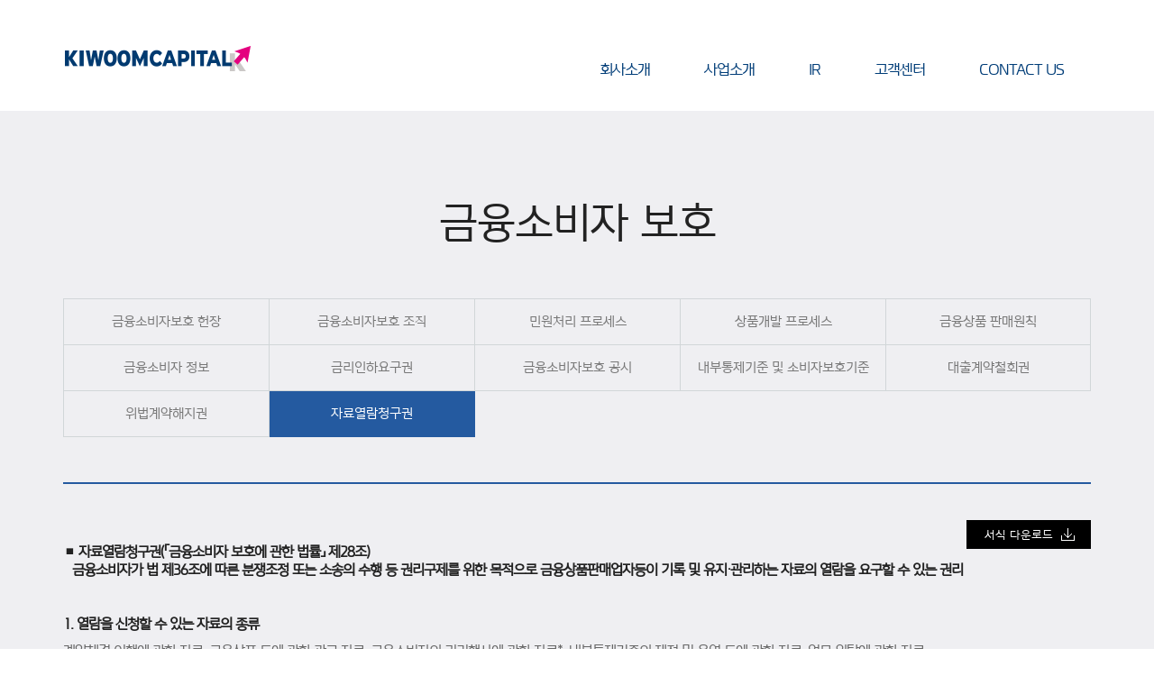

--- FILE ---
content_type: text/html; charset=UTF-8
request_url: https://kiwoomcapital.com/customer_protect_12.php
body_size: 10713
content:
<!DOCTYPE html>
<html lang="ko">
<head>
	<meta charset="UTF-8">
	<meta http-equiv="X-UA-Compatible" content="IE=edge">
	<title>키움캐피탈</title>
	<link rel="stylesheet" href="./css/ui.css">
        <script src="./js/jquery-1.11.3.min.js"></script>
       <script src="./js/ui.js"></script>
</head>
<script>
$(function(){
		$('.foot_select_area').each(function(){
		$(this).find('.foot_txt').on('click',function(){
			$(this).parent('.foot_select_area').toggleClass('on');
		});

		$(this).find('.foot_list li').each(function(){
			$(this).on('click',function(){
				var txt = $(this).find('a').text();
				$(this).parents('.foot_select_area').removeClass('on').find('.foot_txt').text(txt);
			});
		});
	});
});
</script>
<body>
	<div id="wrap">
        <div id="header">
    <div class="contents">
        <h1 class="logo"><a href="index.php"><img src="./img/common/kw_logo_sub.png" alt="키움캐피탈"></a></h1>
        <ul class="gnb">
            <li>
                <a href="company.php">회사소개</a>
                <ul class="depth">
                    <li><a href="company.php">회사개요</a></li>
                    <li><a href="message.php">CEO메시지</a></li>
                    <li><a href="http://dkems.com/main.do" target="_blank" title="다움키움윤리경영 새창열림">윤리경영</a></li>
                    <li><a href="organization.php">조직도</a></li>
                </ul>
            </li>
            <li>
                <a href="#">사업소개</a>
                <ul class="depth">
                    <li><a href="finance.php">기업금융</a></li>
                    <li><a href="estate.php">부동산금융</a></li>
                    <li><a href="./stock.php">주식매입자금대출<br>(스탁론)</a></li>
                </ul>
            </li>
            <li>
                <a href="management.php">IR</a>
                <ul class="depth">
                    <li><a href="management.php">경영지표</a></li>
                    <li><a href="notice.php">공시정보</a></li>
                </ul>
            </li>
            <li>
                <a href="./customer_notice.php">고객센터</a>
                <ul class="depth">
                    <li><a href="./customer_notice.php">공지사항</a></li>
                    <li><a href="./service03.php">정책 및 약관</a></li>
                    <li><a href="./customer_protect_01.php">금융소비자 보호</a></li>
                    <li><a href="./financial_transaction.php">금융거래확인서 발급</a></li>
                </ul>
            </li>
            <li class="no_depth"><a href="contactus.php">CONTACT US</a></li>
        </ul>
    </div>
</div>		<div id="container">
			<div class="contents">
                <h2 class="wa">금융소비자 보호</h2>
                <h3 class="page_tit">금융소비자 보호</h3>
                <div class="service_area">
                  <!--1215 수정// table 형식 메뉴-->
                    <div class="service_table">
    <table>
        <colgroup>
            <col style="width:20%">
            <col style="width:20%">
            <col style="width:20%">
            <col style="width:20%">
            <col style="width:20%">
        </colgroup>
        <tbody>
            <tr>
                <td ><a href="./customer_protect_01.php">금융소비자보호 헌장</a></td>
                <td ><a href="./customer_protect_02.php">금융소비자보호 조직</a></td>
                <td ><a href="./customer_protect_03.php">민원처리 프로세스</a></td>
                <td ><a href="./customer_protect_04.php">상품개발 프로세스</a></td>
                <td ><a href="./customer_protect_05.php">금융상품 판매원칙</a></td>

            </tr>
            <tr>
                <td ><a href="./customer_protect_06.php">금융소비자 정보</a></td>
                <td ><a href="./customer_protect_07.php">금리인하요구권</a></td>
                <td ><a href="./customer_protect_09.php">금융소비자보호 공시</a></td>
                <td ><a href="./customer_protect_10.php">내부통제기준 및 소비자보호기준</a></td>
                <td ><a href="./customer_protect_13.php">대출계약철회권</a></td>
            </tr>
            <tr>
                <td ><a href="./customer_protect_11.php">위법계약해지권</a></td>
                <td class="on"><a href="./customer_protect_12.php">자료열람청구권</a></td>
            </tr>
        </tbody>
    </table>
</div>                <div>
                <!--//1215 수정// table 형식 메뉴-->


                <div class="service_txt" style="font-size: 16px !important">
                    <div class="btnGroup">
                        <a href="/pdf/customer_protect_12.docx" download="자료열람신청서.docx" target="_blank"><button class="down_btn"><span>서식 다운로드</span></button></a>
                    </div>
                    <br>
                    <span class="c222 sub_tit" style="font-weight:bold;">
                    ■ 자료열람청구권(「금융소비자 보호에 관한 법률」 제28조)<br />
                    금융소비자가 법 제36조에 따른 분쟁조정 또는 소송의 수행 등 권리구제를 위한 목적으로 금융상품판매업자등이 기록 및 유지·관리하는 자료의 열람을 요구할 수 있는 권리
                    </span><br>
                    <span class="c222 sub_tit" style="margin-top:30px;font-weight:bold;">1. 열람을 신청할 수 있는 자료의 종류</span><br>
                    계약체결·이행에 관한 자료, 금융상품 등에 관한 광고 자료, 금융소비자의 권리행사에 관한 자료*, 내부통제기준의 제정 및 운영 등에 관한 자료, 업무 위탁에 관한 자료<br />
                    * 금융소비자의 자료열람 연기·제한 및 거절에 관한 자료(법 §28 ④ 후단, ⑤), 청약의 철회(법 §46) 및 위법계약의 해지(§47) 관련 자료<br />
                    <span class="c222 sub_tit" style="margin-top:30px;font-weight:bold;">2. 신청 방법</span><br>
                    아래 내용을 포함한 자료열람신청서를 작성하여 이메일(compliance@kiwoomcapital.com) 제출<br />
                    &nbsp;- 열람 목적 : 법 제36조에 따른 분쟁조정 신청 내역 또는 소송제기 내역 포함<br />
                    &nbsp;- 열람 범위 : 열람하고자 하는 자료의 내용 및 해당 자료와 열람 목적과의 관계 포함<br />
                    &nbsp;- 열람 방법 : 방문, 우편발송, 이메일<br />
                    <span class="c222 sub_tit" style="margin-top:30px;font-weight:bold;">3. 처리 프로세스</span><br>
                    ① (금융소비자) 신청서 제출 ☞ ② (당사 준법관리팀) 신청서 접수 및 유관 부서 이관 ☞ ③ (당사 담당부서) 사실관계 확인 및 수용 여부 결정·소비자 통보<br />
                    &nbsp;- 자료열람 신청서 접수일로부터 8일 이내에 처리 결과 안내 예정<br />
                    &nbsp;&nbsp;※ 단, 8일 이내에 열람이 불가능한 정당한 사유가 있을 경우, 금융소비자에게 문서로 사유를 알리고 열람을 연기할 수 있음<br />
                    &nbsp;- 열람이 가능할 경우, 당사는 문서·전화·팩스·이메일·휴대전화 등의 방법으로 안내 예정<br />
                    &nbsp;&nbsp;※ 열람 시 실비를 기준으로 수수료 또는 우송료 청구 가능<br />
                    <span class="c222 sub_tit" style="margin-top:30px;font-weight:bold;">4. 열람 제한·거절 사유</span><br>
                    당사는 아래와 같은 사유가 있는 경우 금융소비자에게 문서로 그 사유를 알리고, 열람을 제한하거나 거절 가능<br />
                    1) 법령에 따라 열람을 제한하거나 거절할 수 있는 경우<br />
                    2) 다른사람의 생명·신체를 해칠 우려가 있거나 다른사람의 재산과 그 밖의 이익을 부당하게 침해할 우려가 있는 경우<br />
                    3) 「부정경쟁방지 및 영업비밀보호에 관한 법률」 제2조제2호에 따른 영업비밀을 현저히 침해할 우려가 있는 경우<br />
                    4) 개인정보의 공개로 인해 사생활의 비밀 또는 자유를 부당하게 침해할 우려가 있는 경우<br />
                    5) 열람하려는 자료가 열람목적과 관련이 없다는 사실이 명백한 경우<br />
                </div>
			</div>
		</div>
				<div id="footer">
			<div class="contents">
				<div class="footer_l">
					<ul class="foot_gnb">
						<!-- <li class="on"><a href="service01.php">개인정보처리방침</a></li> -->
						<!-- <li><a href="#none">고객정보취급방침</a></li>  -->
						<li><a href="service02.php">신용정보활용체제의 공시</a></li>
						<li><a href="/pdf/customer_right_info_20241017.pdf" target="_blank">고객권리안내문</a></li>
						<li><a href="./customer_protect_01.php">금융소비자 보호체계</a></li>
						<!-- <li><a href="service03.php">여신거래기본약관</a></li> -->
					</ul>
					<div class="foot_set">
						<a  class="footer_logo" href="index.php"><img src="img/common/footer_logo.png" alt="키움증증권 logo"/></a>
						<p class="foot_info">서울시 영등포구 여의대로 66, 17층 (여의도동)</p>
						<p class="copyright">Copyright© 2018 <span>KIWOOM CAPITAL</span> Co., Ltd.  All rights reserved</p>
					</div>
				</div>
				<div class="footer_r">
					<div class="foot_select">
						<div class="foot_select_area">
							<a href="javascript:;" class="foot_txt">키움네트워크</a>
							<ul class="foot_list">
								<li><a href="https://www.kiwoom.com" target="_blank">키움증권</a></li>
								<li><a href="http://www.wooriam.com" target="_blank">키움투자자산운용</a></li>
								<li><a href="https://www.kiwoombank.com" target="_blank">키움저축은행</a></li>
								<li><a href="https://www.kiwoomyesbank.com" target="_blank">키움YES저축은행</a></li>
								<li><a href="http://www.kiwoominvest.com" target="_blank">키움인베스트먼트</a></li>
								<li><a href="http://kiwoomap.com" target="_blank">키움에셋플래너</a></li>
								<li><a href="#" target="_blank">키움프라이빗에쿼티</a></li>
							</ul>
						</div>
					</div>
					<dl class="foot_cell">
					  <dt>대표전화</dt>
					  <dd>02-780-8013</dd>
					</dl>
				</div>
			</div>
		</div>
	</div>
</body>
</html>

--- FILE ---
content_type: text/css
request_url: https://kiwoomcapital.com/css/ui.css
body_size: 39556
content:
@charset "utf-8";
@import url(common.css);

body{overflow-y:scroll}
#wrap{min-width:1140px;background:#fff}
.contents{position:relative;width:1140px;margin:0 auto}

#header{position:relative}
#header .contents{padding:28px 0}
#header .contents:after{content:'';display:block;clear:both}
#header .logo{float:left; padding-top:20px;}
#header .logo img{vertical-align:top}
#header .logo_sub{float:left; padding:13px 0;}
#header .logo_sub img{vertical-align:top}
#header .gnb{float:right}
#header .gnb > li{position:relative;float:left;margin:40px 30px 0}
#header .gnb > li > a{display:inline-block;position:relative;padding-bottom:10px;font-size:17px;z-index:30; color:#003d78;}
#header .gnb > li.on > a {color:#ec008c;}
#header .gnb > li > a:after{display:none;content:'';position:absolute;bottom:0;left:0;width:100%;height:2px;background:#ec008c;}
#header .gnb > li .depth{display:none;position:absolute;top:-68px;left:50%;width:120px;margin-left:-60px;padding:110px 0 32px;background:#003d78; z-index:10;}
#header .gnb > li:nth-child(4) .depth{width:130px;}
#header .gnb > li .depth li{line-height:30px;text-align:center}
#header .gnb > li .depth li a{display:inline-block;position:relative;color:#a1bfd7;font-size:13px;line-height:1}
#header .gnb > li .depth li:hover a,
#header .gnb > li .depth li.on a{color:#fff}
#header .gnb > li .depth li:hover a:after,
#header .gnb > li .depth li.on a:after{content:'';position:absolute;bottom:0;left:0;width:100%;height:1px;background:rgba(255,255,255,0.8)}
#header .gnb > li:hover > a,
#header .gnb > li.on:hover > a{color:#fff}
#header .gnb > li.no_depth:hover > a{color:#ec008c;}
#header .gnb > li.on > a:after,
#header .gnb > li:hover > a:after{display:block}
#header .gnb > li:hover .depth{display:block}
#header .gnb > li:not(.no_depth):hover > a:after{display:none}
.main #header{position:absolute;top:0;left:0;width:100%;z-index:50}
.main #header .gnb > li > a,
.main #header .gnb > li.no_depth:hover > a{color:#fff}
.main #header .gnb > li > a:after{background:#fff}

#container{padding:100px 0 0;background:#efeff2}
.main #container{padding:0;background:#fff}

#footer {padding:30px 0 40px 0; border-top:1px solid #e1e1e1;}
#footer .contents::after {display:table; content:''; clear:both;}
#footer .contents .footer_l {float:left; width:930px;}
#footer .contents .footer_l .foot_gnb {overflow:hidden; margin-bottom:40px;}
#footer .contents .footer_l .foot_gnb li {float:left; padding:0 15px; position:relative;}
#footer .contents .footer_l .foot_gnb li:first-child {padding-left:0;}
#footer .contents .footer_l .foot_gnb li::after {display:block; content:''; width:1px; height:13px; background-color:#d1d6d8; position:absolute; right:0; top:2px;}
#footer .contents .footer_l .foot_gnb li:last-child::after {display:none;}
#footer .contents .footer_l .foot_gnb li a {color:#777;}
#footer .contents .footer_l .foot_gnb li.on a {color:#222;}
#footer .contents .foot_set:after {display:table; content:''; clear:both;}
#footer .contents .foot_set .footer_logo {float:left; margin:5px 40px 0 0;}
#footer .foot_set .foot_info{line-height:20px; color:#888;}
#footer .foot_set .copyright{margin-top:10px;color:#999;font-size:12px;letter-spacing:0}
#footer .foot_set .copyright span{color:#666}
#footer .contents .footer_r {float:right; width:200px;}

#footer .foot_select {float:right;}
#footer .foot_select_area {position:relative; float:left; width:160px; height:30px; border:1px solid #c5c5c5; box-sizing:border-box; margin-bottom:28px;}
#footer .foot_select_area .foot_txt {display:block; position:relative; padding:0 25px 0 10px; line-height:28px; font-size:13px; background-color:#fff;}
#footer .foot_select_area .foot_txt::after {content:''; position:absolute; top:50%; right:15px; width:11px; height:6px; margin-top:-3px; background:url(../img/common/list_ico.png) no-repeat 0 0;}
#footer .foot_select_area.on .foot_txt::after {background:url(../img/common/list_on_ico.png) no-repeat 0 0;}
#footer .foot_select_area .foot_list {display:none; position:absolute; top:-198px; left:-1px; width:160px; border:1px solid #c5c5c5; z-index:10; box-sizing:border-box; background-color:#fff;}
#footer .foot_select_area.on .foot_list {display:block;}
#footer .foot_select_area .foot_list li:hover {background-color:#f3f4fb;}
#footer .foot_select_area .foot_list li a {display:block; padding:0 25px 0 10px; line-height:28px; font-size:13px; color:#999;}
#footer .foot_select_area .foot_list li:hover a {color:#222;}
#footer .foot_cell {float:right;}
#footer .foot_cell::after {display:table; content:''; clear:both;}
#footer .foot_cell dt {float:left; color:#999; font-size:12px; padding:3px 0 3px 18px; background:url(../img/common/cell_ico.png) no-repeat center left;}
#footer .foot_cell dd {float:left; font-size:16px; margin-left:10px;}


#footer .btn_guide{position:absolute;top:30px;right:0;width:118px;height:30px;font-size:13px;line-height:30px;text-align:center;border:1px solid #e1e1e1}

/* main */
.main_visual{position:relative;overflow:hidden;}
.main_visual img {width:100%;}
.main_visual .bx-pager,
.owl-dots{position:absolute;bottom:30px;left:50%;margin-left:-39px;text-align:center; display:table;}
.main_visual .bx-pager .bx-pager-item,
.owl-dots .owl-dot{display:table-cell;position:relative;width:16px;height:16px;padding:0 5px;vertical-align:middle}
.main_visual .bx-pager .bx-pager-item a,
.owl-dots .owl-dot span{display:block;width:8px;height:8px;margin:0 auto;font-size:0;text-indent:-9999px;border-radius:50%;background:#fff;opacity:.4}
.main_visual .bx-pager .bx-pager-item a.active,
.owl-dots .owl-dot.active span{width:100%;height:100%;margin-top:0;opacity:1}
.main_visual .visual li{height:700px}
.main_visual .visual .bg01{background:url(../img/main/main_visual01.jpg) no-repeat 50% 0}
.main_visual .visual .bg02{background:url(../img/main/main_visual02.jpg) no-repeat 50% 0}
.main_visual .visual .bg03{background:url(../img/main/main_visual03.jpg) no-repeat 50% 0}
.main_visual .visual .visual_txt{position:relative;width:1140px;margin:0 auto;padding-top:304px}
.main_visual .visual .visual_txt img{width:auto}
.main_visual .visual .visual_txt dd{margin-top:28px;color:#fff;font-size:20px;line-height:30px}
.main .sec{text-align:center}
.main .sec > dt{margin-bottom:12px;font-size:32px;font-weight:300}
.main .sec > dt.mg20 {margin-bottom:20px;}
.main .sec > dd > .txt{margin-bottom:25px;color:#999;font-size:13px;font-weight:300;}
.main .sec > dd ul::after {display:block; content:''; clear:both;}
.main .sec > dd ul li {float:left;}
.main .sec > dd ul li a {width:100%; height:100%; display:block; position:relative;}
.main .sec > dd ul li.business01 a {width:200px; height:135px; background:url(../img/main/main_enterprise.jpg) no-repeat}
.main .sec > dd ul li.business02 a {width:200px; height:135px; background:url(../img/main/main_estate.jpg) no-repeat; margin-left:10px;}
.main .sec > dd ul li.business03 a {width:200px; height:135px; background:url(../img/main/main_stock.jpg) no-repeat; margin-left:10px;}
.main .sec > dd ul li a .increase {width:100%; background-color:rgb(0,0,0,0.4); height:40px; position:absolute; bottom:0; overflow:hidden; transition:all 0.3s; box-sizing:border-box;}
.main .sec > dd ul li a .increase p {font-size:15px; color:#fff; line-height:40px;}
.main .sec > dd ul li a .increase span {color:#fff; font-size:13px; display:block;}
.main .sec > dd ul li a:hover .increase {height:100%; padding:30px 0;}
.main .sec > dd ul li a:hover .increase p {font-size:18px;}
.main .sec_notice{position:relative;padding:60px 0}
.main .sec_notice > dt{float:left}
.main .sec_notice > dd > .txt{position:absolute;top:102px;left:0}
.main .sec_notice > dd .btn_more{position:absolute;bottom:54px;left:0;width:24px;height:24px;background:url(../img/main/btn_more_off.png) no-repeat 50% 50%; transition:all 0.3s;}
.main .sec_notice > dd .btn_more:hover {background:url(../img/main/btn_more_on.png) no-repeat 50% 50%;}
.main .sec_notice > dd .notice_list{overflow:hidden}
.main .sec_notice > dd .notice_list li{float:left;width:272px;margin-left:65px;text-align:left}
.main .sec_notice > dd .notice_list li dl dt{overflow:hidden;font-size:18px;text-overflow:ellipsis;white-space:nowrap; color:#003d78;}
.main .sec_notice > dd .notice_list li dl:hover dt {color:#ec008c;}
.main .sec_notice > dd .notice_list li dl dd{margin-top:11px}
.main .sec_notice > dd .notice_list li dl dd .txt{overflow:hidden;height:40px;margin-bottom:15px;color:#777;line-height:20px;word-break:break-all}
.main .sec_notice > dd .notice_list li dl:hover dd .txt {color:#444;}
.main .sec_notice > dd .notice_list li dl dd .date{color:#999;font-size:12px;letter-spacing:-0.5px}
.main .sec_notice > dd .notice_list li dl:hover dd .date {color:#444;}
.main .sec_col{padding:59px 0 80px;border-top:1px solid #e1e1e1}
.main .sec_col > li{margin-left:60px}
.main .sec_col > li:first-child{margin-left:0}
.main .company_menu{padding-right:40px}
.main .company_menu li {width:90px;margin-left:75px; transition:all 0.3s;}
.main .company_menu li:hover a {color:#ec008c;}
.main .company_menu li:nth-child(1) {background:url(../img/main/circle_bg01.png) no-repeat; margin-left:0}
.main .company_menu li:nth-child(1):hover {background:url(../img/main/circle_bg01_h.png) no-repeat;}
.main .company_menu li:nth-child(1) span{width:93px;}
.main .company_menu li:nth-child(2) {background:url(../img/main/circle_bg02.png) no-repeat;}
.main .company_menu li:nth-child(2):hover {background:url(../img/main/circle_bg02_h.png) no-repeat;}
.main .company_menu li:nth-child(3) {background:url(../img/main/circle_bg03.png) no-repeat;}
.main .company_menu li:nth-child(3):hover {background:url(../img/main/circle_bg03_h.png) no-repeat;}
.main .company_menu li span{display:block;padding-top:100px;font-size:14px;font-weight:300;letter-spacing:-1px;}
.banner_area{padding:21px 0;background:#f6f6f6}
.banner_area .bx-controls-direction a{position:absolute;top:0;width:7px;height:100%;font-size:0;text-indent:-9999px;z-index:10}
.banner_area .bx-controls-direction a.bx-prev{left:0;background:url(../img/main/btn_prev.gif) no-repeat 0 50%}
.banner_area .bx-controls-direction a.bx-next{right:0;background:url(../img/main/btn_next.gif) no-repeat 0 50%}
.banner_area .banner:after{content:'';display:block;clear:both}
.banner_area .banner li{position:relative;float:left;width:228px;text-align:center}
.banner_area .banner li:after{content:'';position:absolute;top:0;right:0;width:1px;height:100%;background:#e1e1e1}
.banner_area .banner li a{display:block;color:#888;font-size:15px;line-height:18px}
.banner_area .banner li a:hover{color:#222}

/* sub */
.page_tit{font-size:48px;font-weight:300;text-align:center; }
.page_tit_white{font-size:48px;font-weight:300;text-align:center; color:#fff;}

/*1218 회사개요 수정*/
#company_bg {padding-top:100px; background-color:#efeff2;}
.company_area {padding:60px 0 140px 0; text-align:center;}
.company_area h4 {font-size:32px; color:#003d78; margin-bottom:25px; font-weight:300;}
.company_area h4 span {color:#ec008c;}
.company_area .info {padding-top:80px;}
.company_area .info .company_info {padding:0 75px;}
.company_area .info .company_info::after {display:block; content:''; clear:both;}
.company_area .info .company_info dl {float:left; width:160px; background:url(../img/sub/company_ico01.png) no-repeat; padding-top:120px; margin-right:100px;}/*190424 */
.company_area .info .company_info dl:nth-child(1) {background-position:19px 0; margin-left:20px; }/*190424 */
.company_area .info .company_info dl:nth-child(2) {background-position:-191px 0;}
.company_area .info .company_info dl:nth-child(3) {background-position:-401px 0;}
.company_area .info .company_info dl:nth-child(4) {background-position:-612px 0; margin-right:0 !important;}/*190424 */
.company_area .info .company_info dl:nth-child(5) {background-position:-822px 0; margin-right:0;}
.company_area .info .company_info dl dt {margin-top:20px; color:#003d78; text-decoration:underline;}
.company_area .info .company_info dl dd {margin-top:15px; font-size:18px; font-weight:600;}
.company_area .info .half {padding-top:80px;}
.company_area .info .half::after {display:block; content:''; clear:both;}
.company_area .info .half li {float:left; width:50%; text-align:left; padding:35px 0 35px 130px; box-sizing:border-box; min-height:150px;}
.company_area .info .half li:first-child {background-color:#fff;}
.company_area .info .half li:last-child  {background-color:#e0e2e5;}
.company_area .info .half li dl::after {display:block; content:''; clear:both;}
.company_area .info .half li dl dt {float:left; margin-right:15px;}
.company_area .info .half li dl dd {float:left;}
.company_area .info .half li:first-child dl dt {width:79px; height:79px; background:url(../img/sub/company_ico02.png) no-repeat;}
.company_area .info .half li:last-child dl dt {width:83px; height:71px; background:url(../img/sub/company_ico03.png) no-repeat;}
.company_area .info .half li dl dd h6 {text-decoration:underline; color:#003d78; margin-bottom:20px;}
.company_area .info .half li dl dd p {display:block; font-size:18px; font-weight:600;}
.company_area .info .half li dl dd p span {font-size:14px; font-weight:normal; display:block; margin-top:7px;}
.company_area .info .history {padding-top:100px;}
.company_area .info .history h5 {font-size:24px; font-weight:normal; margin-bottom:30px;}
.company_area .info .history .history_list {background:url(../img/sub/company_history4.png) no-repeat 50% 0; min-height:162px; text-align:left;}
.company_area .info .history .history_list .y2018 {padding-left:592px; padding-top:103px;}
.company_area .info .history .history_list li .txt strong {font-size:18px; display:inline-block; position:relative;}
.company_area .info .history .history_list li .txt strong::after {position:absolute; content:''; width:100%;background:#222; bottom:0; left:0;}/*190424 height */
.company_area .info .history .history_list li .txt span {display:inline-block; padding-left:15px;}
/*190424 회사개요 */
.company_area .info .history .history_list2 {background:url(../img/sub/company_history2.png) no-repeat 50% 0; min-height:182px; text-align:right;}
.company_area .info .history .history_list2 .y2019 {padding-right:592px; padding-top:117px;}
.company_area .info .history .history_list2 li .txt strong {font-size:18px; display:inline-block; position:relative;text-decoration:none !important;}
.company_area .info .history .history_list2 li .txt strong::after {position:absolute; content:''; width:100%; background:#222;  bottom:0; left:0;}
.company_area .info .history .history_list2 li .txt span {display:inline-block; padding-right:15px;}

/*ceo메시지*/
#message_bg {background-color:#e2ecef; padding:100px 0 0 0;}
.message_area {position:relative; background:url(../img/sub/message_person.png) no-repeat 85% 100%; }
.message_area .info {padding:70px 0 140px 0;}
.message_tit {margin-bottom:50px;}
.message_tit p {color:#ec008c; font-size:28px; position:relative; line-height:36px; font-weight:300; display:inline-block;}
.message_tit p::after {position:absolute; content:''; width:100%; height:1px; background-color:#ec008c; bottom:4px; left:0;}
.message_sub_txt p {font-size:15px; color:#555; line-height:23px;}
.message_sub_txt p .st {color:#003d78;}
.ceo_name {position:absolute; bottom:95px; left:0;}
.ceo_name strong {font-size:18px; padding-left:5px; font-weight:500;}

/*1218 조직도 추가*/
/*190424 수정*/
.bg_organization {padding-top:100px; background-color:#efeff2;}
.organization_area {padding:0px 0 140px 0; text-align:center; background:url(../img/bg_organization8.png) no-repeat 50% 25%; overflow:hidden;}/*190509*/
.organization_area .hide {visibility:hidden;}
.organization_area .chart li {display:inline-block; position:relative; width:200px; padding:18px 0; vertical-align:top; background-color:#fff; border-radius:4px;}
.organization_area .chart.chart01 {padding-bottom:40px;padding-top: 40px;}
.organization_area .chart.chart01 li {margin-left:180px;}
.organization_area .chart.chart01 li:first-child {margin-left:0;}
.organization_area .chart01 .pink {background-color:#ec008c; color:#fff;}
.organization_area .chart .gray {background-color:#d0d6dc;}
.organization_area .chart .gray2 {background-color:#d0d6dc;float: right; margin: 5px 85px 0 0px;}
.organization_area .chart.chart02 {padding-bottom:15px;}
.organization_area .chart.chart02 li {background-color:#245aa0; color:#fff;}
.organization_area .chart.chart03 {padding-bottom:58px;}
.organization_area .chart.chart03 li {margin-left:180px;}
.organization_area .chart.chart03 li:first-child {margin-left:0;}
.organization_area .chart.chart04 {/* padding-bottom:60px; */padding-top: 30px;}
.organization_area .chart.chart04 li {background-color:#245aa0; color:#fff; margin:0 160px;}
.organization_area .chart.chart04 li:first-child {margin: 10px 470px 0 0px;}
.organization_area .chart.chart04 li:last-child {margin: 10px -100px 0 0px;}
.organization_area .chart.chart06 {/* float:left; */margin-left: -778px;padding-top: 70px}
.organization_area .chart.chart06 li {margin:0 5px; color:#888;}
.organization_area .chart.chart05 {padding-top: 68px;}
.organization_area .chart.chart05 li {color:#888;width: 120px;/* padding-right: 5px; *//* padding-left: 10px; */margin-right: 20px;margin-left: 15px;}

/*1218 기업금융 추가*/
.bg_finance {padding-top:100px; background-color:#efeff2;}
.finance_area {padding:60px 0 140px 0;}
.finance_area .tab {float:right; position:relative; left:-50%; margin-bottom:60px;}
.finance_area .tab li {float:left; position:relative; left:50%; width:280px; height:50px; text-align:center; border:1px solid #d1d6d8; box-sizing:border-box;}
.finance_area .tab li.on {background-color:#245aa0; border:1px solid #245aa0;}
.finance_area .tab li a {font-size:15px; color:#777; line-height:50px; display:block;}
.finance_area .tab li.on a {color:#fff;}
.finance_area .tab li:hover a {color:#003d78;}
.finance_area .tab li.on:hover a {color:#fff;}
.finance_area .secGroup {padding-top:110px; text-align:center;}
.finance_area .secGroup .sec {padding-bottom:75px;}
.finance_area .secGroup .sec p {font-size:16px;}
.finance_area .secGroup .sec h4 {font-size:24px; padding-bottom:17px; font-weight:normal;}
.finance_area .secGroup .sec .wares {overflow:hidden; padding:0 65px;}
.finance_area .secGroup .sec .wares li {float:left; margin-right:30px; width:230px; padding:40px 0 33px 0; background:#fff; font-size:16px; border-radius:4px;}
.finance_area .secGroup .sec .wares li:last-child {margin-right:0;}
.finance_area .secGroup .sec .wares li dl dt {padding-top:120px;}
.finance_area .secGroup .sec .wares li:nth-child(1) dl dt {background:url(../img/sub/wares_img01.png) no-repeat 50% 0;}
.finance_area .secGroup .sec .wares li:nth-child(2) dl dt {background:url(../img/sub/wares_img02.png) no-repeat 50% 0;}
.finance_area .secGroup .sec .wares li:nth-child(3) dl dt {background:url(../img/sub/wares_img03.png) no-repeat 50% 0;}
.finance_area .secGroup .sec .wares li:nth-child(4) dl dt {background:url(../img/sub/wares_img04.png) no-repeat 50% 0;}
.finance_area .secGroup .sec p span {display:block; color:#999; font-size:13px; margin-top:10px;}

.bg_invest {background-color:#f0f1f2; padding-top:100px;}
.finance_area .secGroup .sec .goods {overflow:hidden; padding:0 103px;}
.finance_area .secGroup .sec .goods li {float:left; margin-right:30px; width:290px; background:#fff; font-size:16px; border-radius:4px; padding:40px 0 43px 0;}
.finance_area .secGroup .sec .goods li:last-child {margin-right:0;}
.finance_area .secGroup .sec .goods li dl dt {padding-top:120px;}
.finance_area .secGroup .sec .goods li:nth-child(1) dl dt {background:url(../img/sub/invest_img01.png) no-repeat 50% 0;}
.finance_area .secGroup .sec .goods li:nth-child(2) dl dt {background:url(../img/sub/invest_img02.png) no-repeat 50% 0;}
.finance_area .secGroup .sec .goods li:nth-child(3) dl dt {background:url(../img/sub/invest_img03.png) no-repeat 50% 0;}
.finance_area .secGroup .sec .goods li dl dd p {color:#666; line-height:20px; font-size:14px;}
.finance_area .secGroup .sec .goods li dl dd .sub_tit {margin-bottom:10px; color:#222; font-size:16px;}

/*1218 부동산금융 추가*/
.bg_estate {padding-top:100px; background-color:#efeff2;}
.estate_area {padding:60px 0 140px 0;}
.estate_area .secGroup {text-align:center;}
.estate_area .secGroup .sec {padding-bottom:75px;}
.estate_area .secGroup .sec p {font-size:16px;}
.estate_area .secGroup .sec h4 {font-size:24px; padding-bottom:17px; font-weight:normal;}
.estate_area .secGroup .sec .prizeGroup {overflow:hidden; padding:0 105px;}
.estate_area .secGroup .sec .prizeGroup dl {float:left; width:290px; max-height:350px; margin-right:30px; border-radius:4px; background:#fff; padding:40px 30px 33px; box-sizing:border-box;}
.estate_area .secGroup .sec .prizeGroup dl:last-child {margin-right:0;}
.estate_area .secGroup .sec .prizeGroup dl dt {padding-top:120px;}
.estate_area .secGroup .sec .prizeGroup dl:nth-child(1) dt {background:url(../img/sub/estate_img01.png) no-repeat 50% 0;}
.estate_area .secGroup .sec .prizeGroup dl:nth-child(2) dt {background:url(../img/sub/estate_img02.png) no-repeat 50% 0;}
.estate_area .secGroup .sec .prizeGroup dl:nth-child(3) dt {background:url(../img/sub/estate_img03.png) no-repeat 50% 0;}
.estate_area .secGroup .sec .prizeGroup dl dd ul {text-align:left;}
.estate_area .secGroup .sec .prizeGroup dl dd ul li {color:#666; padding:10px 0; border-bottom:1px solid #e6e6e6; line-height:20px;}
.estate_area .secGroup .sec .prizeGroup dl dd ul li:last-child {border-bottom:0;}
.estate_area .secGroup .sec .prizeGroup dl dd ul li.indent {display:inline-block; padding-left:60px; text-indent:-60px;}
.estate_area .secGroup .sec .prizeGroup dl dd ul li span {color:#222;}

/*2019-03-04 주식매입자금대출 추가*/

.bg_estate {padding-top:100px; background-color:#efeff2;}
.stock_area {padding:60px 0 140px 0;}
.stock_area .secGroup {text-align:center;}
.stock_area .secGroup .sec {padding-bottom:55px;}
.stock_area .secGroup .sec p {font-size:14px; text-decoration:underline; color:#222222; padding-bottom:14px;} /*190805 수정*/
.stock_area .secGroup .sec h5 {font-size:24px; padding-bottom:20px; font-weight:normal;} /*190805 수정*/
.stock_area .secGroup .sec h4 {font-size:24px; padding-bottom:20px; font-weight:normal;}
.stock_area .secGroup .sec .prizeGroup {overflow:hidden; padding:0 105px;}
/* 2019-07-05 margin값 추가 */
.stock_area .secGroup .sec .prizeGroup dl {float:left; width:290px; max-height:250px; margin: 0 30px 30px 0; border-radius:4px; background:#fff; padding:24px 24px 24px; box-sizing:border-box;} /*190805 수정*/
.stock_area .secGroup .sec .prizeGroup dl:last-child {margin-right:0;}
.stock_area .secGroup .sec .prizeGroup dl dt {padding-top:100px;} /*190805 수정*/
.stock_area .secGroup .sec .prizeGroup dl:nth-child(1) dt {background:url(../img/sub/stock_img01.png) no-repeat 50% 0;}
.stock_area .secGroup .sec .prizeGroup dl:nth-child(2) dt {background:url(../img/sub/stock_img02.png) no-repeat 50% 0;}
.stock_area .secGroup .sec .prizeGroup dl:nth-child(3) dt {background:url(../img/sub/stock_img03.png) no-repeat 50% 0;}
/* .stock_area .secGroup .sec .prizeGroup dl dd ul {text-align:left;} */ /*190805 수정*/
.stock_area .secGroup .sec .prizeGroup dl dd ul li {color:#666;  border-bottom:1px solid #e6e6e6; line-height:30px; text-align: center;}  /*190805 수정*/
.stock_area .secGroup .sec .prizeGroup dl dd ul li:last-child {border-bottom:0;}
.stock_area .secGroup .sec .prizeGroup dl dd ul li.indent {display:inline-block; width:96px; height:30px; background:#0d5898; color:#fff; border-radius:4px;} /*190805 수정*/
.stock_area .secGroup .sec .prizeGroup dl dd ul li.indent a{font-size:13px; color:#fff;} /*190805 수정*/
.stock_area .secGroup .sec .prizeGroup dl dd ul li span {color:#222;}
/* 2019-07-05 prizeGroup2 추가 */
.stock_area .secGroup .sec .prizeGroup2 dl:nth-child(1) dt {background:url(../img/sub/stock_img04.png) no-repeat 50% 0;}
.stock_area .secGroup .sec .prizeGroup2 dl:nth-child(2) dt {background:url(../img/sub/stock_img05.png) no-repeat 50% 0;}
.stock_area .secGroup .sec .prizeGroup2 dl:nth-child(3) dt {background:url(../img/sub/stock_img06.png) no-repeat 50% 0;}
/* 190805 prizeGroup3 추가 */
.stock_area .secGroup .sec .prizeGroup3 dl:nth-child(1) dt {background:url(../img/sub/stock_img07.png) no-repeat 50% 0;}
.stock_area .secGroup .sec .prizeGroup3 dl:nth-child(2) dt {background:url(../img/sub/stock_img08.png) no-repeat 50% 0;}
.stock_area .secGroup .sec .prizeGroup3 dl:nth-child(3) dt {background:url(../img/sub/stock_img09.png) no-repeat 50% 0;}

.stock_area .secGroup .sec .wares {overflow:hidden; padding:0 65px;}
.stock_area .secGroup .sec .wares li {float:left; margin-right:30px; width:300px; padding:40px 0 33px 0; background:#fff; font-size:16px; border-radius:4px;}
.stock_area .secGroup .sec .wares li:last-child {margin-right:0;}
.stock_area .secGroup .sec .wares li dl dt {padding-top:75px;}
.stock_area .secGroup .sec .wares li:nth-child(1) dl dt {background:url(../img/sub/stock_wares_img01.png) no-repeat 50%; background-size: 85px;}
.stock_area .secGroup .sec .wares li:nth-child(2) dl dt {background:url(../img/sub/stock_wares_img02.png) no-repeat 50%;}
.stock_area .secGroup .sec .wares li:nth-child(3) dl dt {background:url(../img/sub/stock_wares_img03.png) no-repeat 50%;}


/*게시판*/
.management_area, .notice_area {min-height:730px;}
.search_area{padding-bottom:15px}
.search_area:after{content:'';display:block;clear:both}
.search_area .total{float:left;margin-top:19px;color:#999;font-size:13px}
.search_area .total .num{margin-left:9px;color:#003d78;}
.search_area .search{float:right}
.search_area .search .select{position:relative;float:left;width:80px;height:32px;border:1px solid #dcdce0;box-sizing:border-box}
.search_area .search .select .select_txt{display:block;position:relative;padding:0 21px 0 10px;font-size:13px;line-height:30px}
.search_area .search .select .select_txt:after{content:'';position:absolute;top:50%;right:10px;width:11px;height:6px;margin-top:-3px;background:url(../img/common/bg_select.gif) no-repeat 0 0}
.search_area .search .select .select_list{display:none;position:absolute;top:30px;left:-1px;width:100%;border:1px solid #dcdce0;background:#efeff2;z-index:10}
.search_area .search .select .select_list li + li{border-top:1px solid #dcdce0}
.search_area .search .select .select_list li a{display:block;padding:0 10px;font-size:13px;line-height:29px}
.search_area .search .select.on .select_txt:after{background:url(../img/common/bg_select_on.gif) no-repeat 0 0}
.search_area .search .select.on .select_list{display:block}
.search_area .search .input_area{float:left;margin-left:-1px}
.search_area .search .input_area .inp{float:left;width:198px;background:#efeff2}
.search_area .search .input_area .btn_search{float:left;width:40px;height:32px;margin-left:-1px;background:url(../img/common/btn_search.gif) no-repeat 0 0}
.pagination_area{padding-top:20px;text-align:center}
.pagination{display:inline-block;vertical-align:top}
.pagination a{float:left;width:30px;height:30px;margin:0 5px;color:#888;line-height:30px}
.pagination a.on{color:#fff;background:#245aa0;}
.pagination .btn_prev{margin-right:25px;background:url(../img/common/page_prev.gif) no-repeat 0 0}
.pagination .btn_prev:hover {background:url(../img/common/page_prev_h.gif) no-repeat 0 0}
.pagination .btn_next{margin-left:25px;background:url(../img/common/page_next.gif) no-repeat 0 0}
.pagination .btn_next:hover {background:url(../img/common/page_next_h.gif) no-repeat 0 0}
.board_area{padding:60px 0 120px}
.board_area .list{padding-bottom:20px;border-top:2px solid #245aa0;}
.board_area .list.paddingtop30{padding-top:30px;}
.board_area .list li{width:100%; border-bottom:1px solid #dcdfe0;}
.board_area .list li:nth-child(3n-2){margin-left:0}
.board_area .list li:hover{background:#fff;}
.board_area .list li .list_cont{padding:20px 0; position:relative;}
/* 190404 padding 수정 */
.board_area .list li .list_cont dt{padding:2px 25px 2px 60px; display:inline-block;overflow:hidden;max-width:100%; font-size:15px;vertical-align:top;text-overflow:ellipsis;white-space:nowrap;box-sizing:border-box;
    background:url(../img/common/file_ico.png) no-repeat center right;}
.board_area .list li .list_cont dt.nb {padding:0 25px 2px 113px;}
.board_area .list li .list_cont dt.ico_file{padding-right:27px;background:url(../img/common/ico_file.png) no-repeat 100% 50%}

.board_area .list li .list_cont_nofile{padding:20px 0; position:relative;}
/* 190404 padding 수정 */
.board_area .list li .list_cont_nofile dt{padding:2px 25px 2px 60px; display:inline-block;overflow:hidden;max-width:100%; font-size:15px;vertical-align:top;text-overflow:ellipsis;white-space:nowrap;box-sizing:border-box;}
.board_area .list li .list_cont_nofile dt.nb {padding:0 25px 2px 113px;}
.board_area .list li .list_cont_nofile dt.ico_file{padding-right:27px;background:url(../img/common/ico_file.png) no-repeat 100% 50%}
/* 190404 */
.no_no {display: inline-block;  width: 30px;  position: absolute;  top: 20px;  text-align: center;  font-size: 13px;  margin-right: 20px; color:#999; margin-left:10px;}
.ma_no {display: inline-block;  width: 30px;  position: absolute;  top: 20px;  left:10px; text-align: center;  font-size: 13px;  margin-right: 20px; color:#999; padding: 2px 0px;}

/* 190404 left추가 */
.board_area .list li .list_cont dd  span.term{display:inline-block; width:80px; position:absolute; top:20px;  text-align:center; font-size:13px; color:#003d78; padding-left:30px;}
.board_area .list li .list_cont dd  span.date{ position:absolute; top:20px;  right:0;width:70px; color:#999999;}
.board_area .list li .list_cont dd .txt{overflow:hidden;height:40px;margin-bottom:14px;color:#777;line-height:20px;word-break:break-all}
.board_area .list li .list_cont dd .date{display:inline-block;color:#999;font-size:12px;line-height:14px;vertical-align:top}
.board_area .list li .list_cont_nofile dd  span.term{display:inline-block; width:80px; position:absolute; top:20px;  text-align:center; font-size:13px; color:#003d78; padding-left:30px;}
.board_area .list li .list_cont_nofile dd  span.date{ position:absolute; top:20px;  right:0;width:70px; color:#999999;}
.board_area .list li .list_cont_nofile dd .txt{overflow:hidden;height:40px;margin-bottom:14px;color:#777;line-height:20px;word-break:break-all}
.board_area .list li .list_cont_nofile dd .date{display:inline-block;color:#999;font-size:12px;line-height:14px;vertical-align:top}
.board_area .list .no_data{width:100%;padding:90px 0 110px;text-align:center}
.board_area .list .no_data:hover{background:none;box-shadow:none}
.board_area .list .no_data .txt{padding-top:105px;font-size:18px;font-weight:300;background:url(../img/sub/bg_no_data.gif) no-repeat 50% 0}
.board_area .view{margin-top:-5px;border-bottom:1px solid #dcdce0}
.board_area .view dt{padding-bottom:40px;font-size:32px;line-height:36px;text-align:center}
.board_area .view dt .term{display:inline-block;margin-right:10px;color:#245aa0;font-size:28px;vertical-align:top;line-height:36px}
.board_area .view dd{border-top:2px solid #245aa0;}
.board_area .view dd .view_info{overflow:hidden;padding:12px 20px;font-size:13px;border-bottom:1px solid #dcdce0}
.board_area .view dd .view_info .attached_file{float:left}
.board_area .view dd .view_info .attached_file li{margin:5px 0;padding:0 0 2px 18px;background:url(../img/common/ico_file.png) no-repeat 0 0}
.board_area .view dd .view_info .date{float:right;color:#999;line-height:25px;letter-spacing:-0.5px}
.board_area .view dd .view_cont{min-height:190px;padding:50px 70px;color:#555;font-size:15px;line-height:24px;text-align:center}
.board_area .view_bottom{position:relative;height:40px;margin-top:40px}
.board_area .view_bottom .page_prev_next{overflow:hidden;padding-top:12px}
.board_area .view_bottom .page_prev_next li{overflow:hidden;max-width:350px;font-size:13px;text-overflow:ellipsis;white-space:nowrap}
.board_area .view_bottom .page_prev_next li.page_prev{float:left;padding-left:30px;background:url(../img/sub/bg_page_prev.gif) no-repeat 0 50%; color:#9ea5ab;}
.board_area .view_bottom .page_prev_next li.page_next{float:right;padding-right:30px;background:url(../img/sub/bg_page_next.gif) no-repeat 100% 50%;}
.board_area .view_bottom .btn_list{position:absolute;top:0;left:50%;margin-left:-50px;width:100px;height:40px;color:#fff;line-height:40px;text-align:center;background:#245aa0;}

/*고객센터*/
/*개인정보처리방침*/
.service_area {margin-top:60px; padding-bottom:140px;}
/*
.service_area .service_table td {border:1px solid #d1d6d8; height:50px; line-height:50px; text-align:center; font-size:15px;}
.service_area .service_table td.on {background-color:#245aa0;}
.service_area .service_table td.on a {color:#fff; font-size:16px;}
.service_area .service_table td.on:hover a {color:#fff;}
.service_area .service_table td a {color:#777777; display:inline-block; width:100%; height:100%;}
.service_area .service_table td:hover a {color:#245aa0;}
*/

/* 1214 drop 삭제
.service_drop {position:relative; padding:0 200px;}
.service_drop::after {display:block; content:''; clear:both;}
.service_drop .drop_txt {position:relative; width:600px; height:50px; background-color:#fff; display:block; line-height:50px; font-size:15px; padding:0 32px; box-sizing:border-box; float:left;}
.service_drop .drop_txt::after {content:''; position:absolute; top:50%; right:20px; margin-top:-4px; width:15px; height:8px; background:url(../img/common/service_drop_ico.png) no-repeat;}
.service_drop.on .drop_txt::after {background:url(../img/common/service_drop_ico_on.png) no-repeat;}
.service_drop .drop_list {display:none; position:absolute; top:51px; left:200px; width:600px; z-index:10; box-sizing:border-box; background-color:#fff;}
.service_drop.on .drop_list {display:block;}
.service_drop .drop_list a {display:block; padding:0 32px; line-height:40px;}
.service_drop .down_btn {display:block; width:120px; height:50px; background-color:#222; text-align:center; float:left; margin-left:10px;}
.service_drop .down_btn span {color:#fff; line-height:50px; font-size:15px; display:inline-block; padding-left:25px; background:url(../img/common/down_ico.png) no-repeat 0 50%;}
*/

/* 1214 table menu 추가 */
.service_table {text-align:center;}
.service_table tbody tr td {line-height:50px; border:1px solid #d1d6d8;}
.service_table tbody tr td a {font-size:15px; color:#777; display:block; width:100%; height:100%;}
.service_table tbody tr td.on,
.service_table tbody tr td:hover {background-color:#245aa0; border:1px solid #245aa0;}
.service_table tbody tr td:hover a {color:#fff;}
.service_table tbody tr td.on a {color:#fff;}
/* //1214 table menu 추가 */

.service_txt {margin-top:50px; border-top:2px solid #245aa0; padding-top:40px; color:#666; line-height:20px; font-weight:normal; position:relative;}
.service_txt .service_tit {font-size:24px; text-align:left; color:#222;}
.service_txt .sub_tit {margin-bottom:10px; display:inline-block; font-size:16px; font-weight:500; }
.service_txt .btnGroup {position:absolute; top:40px; right:0;}
.service_txt .btnGroup .date {color:#222; margin-right:5px;}
.service_txt .btnGroup select {height:32px; padding:0 42px 0 13px; background:url(../img/common/list_ico.png) no-repeat 93% 50% #fff;}
.service_txt .btnGroup .down_btn {height:32px; padding:0 42px 0 20px; color:#fff; background:url(../img/common/down_ico.png) no-repeat 85% 50% #000; margin-left:5px;}

/*신용정보활용체제의 공시*/
.credit_info {margin-bottom:70px; border-top:2px solid #222;}
.credit_info td {height:45px; line-height:45px; text-align:center; border-bottom:1px solid #d1d6d8;}
.credit_info tr td:first-child {background-color:#e6e8e9;}

/* 190125 추가 */
/* 질권설정계약서의 공시 */
.guarantee {border-top:2px solid #222;}
.guarantee th {height:50px; background:#e6e8e9; vertical-align:middle; font-weight:normal; border-bottom:1px solid #d1d6d8}
.guarantee td {height:45px; vertical-align:middle; border-bottom:1px solid #d1d6d8;}

/*CONTACT US*/
.contactus_area {margin-top:80px;}
.contactus_area .contactus > li {float:left; border-top:2px solid #222; padding:20px 0;}
.contactus_area .contactus li.bg_contactus01 {width:280px; margin-right:80px;}
.contactus_area .contactus li.bg_contactus02 {width:280px; margin-right:80px;}
.contactus_area .contactus li.bg_contactus03 {width:420px; position:relative;}
.contactus_area .contactus li dl {padding-left:20px;}
.contactus_area .contactus li dl::after {content:''; display:table; clear:both;}
.contactus_area .contactus li dl dt {float:left; padding-right:30px; margin-top:10px;}
.contactus_area .contactus li dl dd {float:left;}
.contactus_area .contactus li.bg_contactus01 dl dt {width:32px; height:32px; background:url(../img/sub/contact_ico01.png) no-repeat;}
.contactus_area .contactus li.bg_contactus02 dl dt {width:32px; height:32px; background:url(../img/sub/contact_ico02.png) no-repeat;}
.contactus_area .contactus li.bg_contactus03 dl dt {width:32px; height:32px; background:url(../img/sub/contact_ico03.png) no-repeat;}
.contactus_area .contactus li dl dd ul {font-size:18px; color:#666;}
.contactus_area .contactus li dl dd .cont_subtit {position:relative; display:inline-block; margin-bottom:15px; font-size:14px; color:#222;}
.contactus_area .contactus li dl dd .cont_subtit::after {content:''; position:absolute; width:100%; height:1px; background-color:#222; bottom:0; left:0;}
.contactus_area .contactus .btn_newpage {position:absolute; width:15px; height:15px; background:url(../img/sub/addr_ico.png) no-repeat; vertical-align:top; bottom:23px; right:35px;}
.map_area {width:100%; padding-top:60px;}
#map {width:100%; height:480px; box-sizing:border-box; z-index:5;}


.contents .h-ty3{margin:70px 0 20px}
.h-ty3{font-size:24px;line-height: 1.4;color:#111;font-weight:600}

.tb-ty1{width:100%;border:1px solid #e5e5e5;border-bottom:0;border-collapse: collapse;}
.tb-ty1 tbody th, .tb-ty1 tbody td{vertical-align:middle;line-height: 1.2;font-size:18px;height:40px}
.tb-ty1 tbody th{text-align: left;color:#305ba0;line-height: 1.2;font-size:18px;padding:34px 34px;font-weight: 500;padding-right:0}
.tb-ty1 tbody th strong{color:#e4178a;font-weight: 600;}
.tb-ty1 tbody th em{font-weight: 700;}
.tb-ty1 tbody th.bg{background: #f9f9f9;}
.tb-ty1 tbody td{border-left:0;padding:24px 20px 24px 34px;}
.tb-ty1 tbody td strong {color:#e4178a;}
.tb-ty1 tbody td bold {color:#e4178a;}
.tb-ty1 input{border:0}
.tb-ty1 .btn-wp .btn-medium{margin-left:10px}
.tb-ty1 + .f1{margin-top:10px}
.tb-ty1 .agv-top th, .tb-ty1 .agv-top td{vertical-align: top;}
.tb-ty1 .agv-top .pd-top{padding-top:32px}
.tb-ty1 .unit-wp{width:230px}
.tb-ty1 tr{border:1px solid #e5e5e5}
.tb-ty1 tr.active{border:1px solid #305ba0}
.tb-ty1 tr.active th, .tb-ty1 tr.active td{border-top:1px solid #305ba0}
.tb-ty1 .won {line-height: 40px;}

.email-wp{display: flex;align-items: center;width:790px}
.email-wp input{width:235px}
.email-wp select{width:260px}
.email-wp .sp{display: inline-block;margin:0 10px;}

.btn-btm-center{margin-top:80px;text-align: center;}
.btn-btm-center .btn-large{margin:0 4px}

.c-ty1{background-color:#ed008c}
.btn-large,.btn-medium{display:inline-block;text-align: center;color:#fff;font-size:18px;font-weight: 500;background-color:#1c3968;line-height: 1;}
.btn-large{min-width:200px;padding:26px}
.btn-large .check-off{color:#fff}
.btn-medium{padding:11px 15px}
.btn-log{display:inline-block;width:64px;padding:7px;font-size:12px;text-align: center;color:#fff;background:#1f3d63}
.mgb14{margin-bottom: 140px;}


--- FILE ---
content_type: text/css
request_url: https://kiwoomcapital.com/css/common.css
body_size: 3216
content:
@charset 'utf-8';
@import url(https://cdn.rawgit.com/theeluwin/NotoSansKR-Hestia/master/stylesheets/NotoSansKR-Hestia.css);
@font-face {font-family:'DakiMTitle'; src:url('font/DakiMTitle.woff') format('woff');}
@font-face {font-family:'DakiB'; src:url('font/DakiB.woff') format('woff');}
@font-face {font-family:'DakiM'; src:url('font/DakiM.woff') format('woff');}
@font-face {font-family:'DakiL'; src:url('font/DakiL.woff') format('woff');}


/* reset */
html,body,div,span,applet,object,iframe,h1,h2,h3,h4,h5,h6,p,blockquote,pre,a,abbr,acronym,address,big,cite,code,del,dfn,em,img,ins,kbd,q,s,samp,small,strike,strong,sub,sup,tt,var, b,u,i,center,dl,dt,dd,ol,ul,li,fieldset,form,label,legend,table,caption,tbody,tfoot,thead,tr,th,td,article,aside,canvas,details,embed,figure,figcaption,footer,header,hgroup, menu,nav,output,ruby,section,summary,time,mark,audio,video{margin:0;padding:0;border:0;font-size:100%;vertical-align:baseline}
dl,ul,ol,menu,li{list-style:none}
blockquote,q{quotes:none}
blockquote:before,blockquote:after,q:before,q:after{content:'';content:none}
table{width:100%;table-layout:fixed;border-collapse:collapse;border-spacing:0}
fieldset,img{border:0 none;vertical-align:top}
hr,legend,caption{display:none}
input,select,textarea,button,label{vertical-align:middle;font-family:inherit}
input,select,textarea{font-size:14px;border:1px solid #dcdce0;box-sizing:border-box;box-shadow:none;appearance:none;-webkit-appearance:none;-moz-appearance:none}
input{width:100%;height:32px;padding:0 9px;color:#666;line-height:30px}
input::placeholder{color:#999}
input::-webkit-input-placeholder{color:#999}
input:focus{color:#222}
input::-webkit-outer-spin-button,
input::-webkit-inner-spin-button{-webkit-appearance:none}
input[type="number"]{-moz-appearance:textfield}
input[type="radio"],input[type="checkbox"]{width:13px;height:13px;margin:0;padding:0;border:none}
textarea{resize:none}
button{border:0 none;background-color:transparent;cursor:pointer}
select::-ms-expand {display:none;}

/* common */
body{color:#222;font-size:14px;font-family:'DakiM', 'Noto Sans Korean','Malgun Gothic', '맑은 고딕', Dotum, '돋움';line-height:1;letter-spacing:-1px}
a{color:#222;text-decoration:none}
.skipnav a{display:block;position:fixed;top:-80px;width:100%;height:80px;color:#fff;font-size:20px;font-weight:bold;text-align:center;line-height:80px;background:rgba(0,0,0,0.9);z-index:1000}
.skipnav a:active{top:0}
.clfix:after{content:'';display:table;clear:both}
.clfix>li{float:left}
.wa{position:absolute;top:-9999px;text-indent:-9999px}
.ib{display:inline-block;vertical-align:top}
.c222 {color:#222; display:inline-block; margin:5px 0; padding-left:10px; text-indent:-10px;}
.c222-b {color:#222; display:inline-block; padding-left:10px; text-indent:-10px;}
.c999 {color:#999;}
.blank10 {padding:0 5px;}
.blank15 {padding:0 7.5px;}
/* .indent {text-indent:10px;} */
blockquote {padding-left:10px;}
.f16 {font-size:16px;}
.pdt0 {padding-top:0 !important;}
.pdb0 {padding-bottom:0 !important;}
.lh20 {line-height:20px;}
.mgb12 {margin-bottom:12px;}
.mgt30 {margin-top:30px;}
.termsBottom {color:#222; display:block; margin-top:10px; font-size:15px;}

--- FILE ---
content_type: application/javascript
request_url: https://kiwoomcapital.com/js/ui.js
body_size: 1547
content:
$(function(){
	//홈페이지 이용안내
	$('.btn_guide').on('click',function(){
		$('.site_guide').addClass('on');
	})
	$('.btn_close').on('click',function(){
		$('.site_guide').removeClass('on');
	})
	
	//breadcrumb
	$('.breadcrumb>ul>li').each(function(){
		$(this).children('a').on('click',function(){
			$(this).parent('li').toggleClass('on')
		})
	})
	
	

	$('.select').each(function(){
		$(this).find('.select_txt').on('click',function(){
			$(this).parent('.select').toggleClass('on');
		});

		$(this).find('.select_list li').each(function(){
			$(this).on('click',function(){
				var txt = $(this).find('a').text();
				$(this).parents('.select').removeClass('on').find('.select_txt').text(txt);
			});
		});
	});

	$('.foot_select_area').each(function(){
		$(this).find('.foot_txt').on('click',function(){
			$(this).parent('.foot_select_area').toggleClass('on');
		});

		$(this).find('.foot_list li').each(function(){
			$(this).on('click',function(){
				var txt = $(this).find('a').text();
				$(this).parents('.foot_select_area').removeClass('on').find('.foot_txt').text(txt);
			});
		});
	});

	$('.service_drop').each(function(){
		$(this).find('.drop_txt').on('click',function(){
			$(this).parent('.service_drop').toggleClass('on');
		});

		$(this).find('.drop_list li').each(function(){
			$(this).on('click',function(){
				var txt = $(this).find('a').text();
				$(this).parents('.service_drop').removeClass('on').find('.drop_txt').text(txt);
			});
		});
	});
});